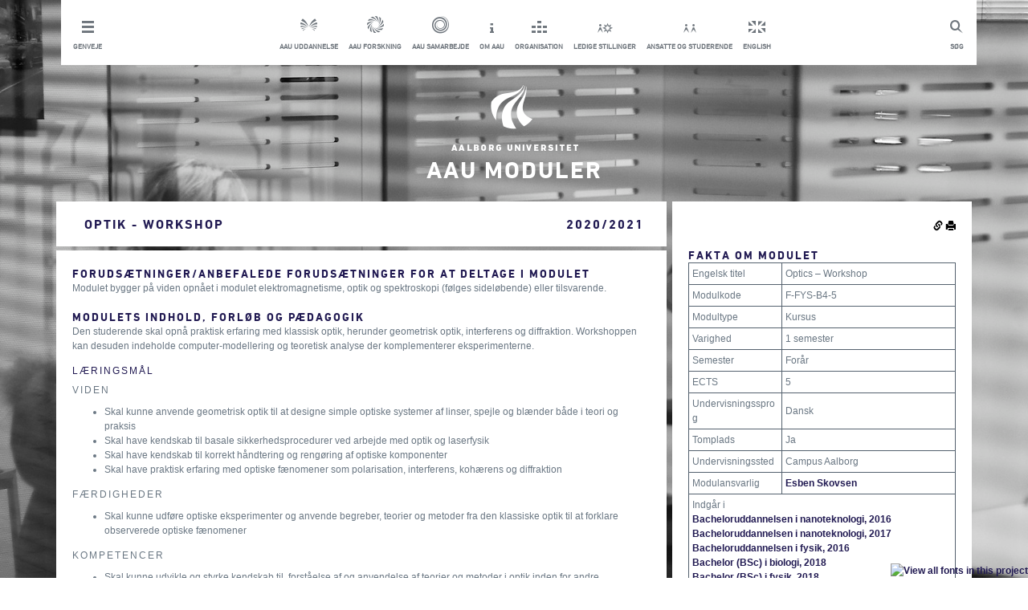

--- FILE ---
content_type: text/html; charset=utf-8
request_url: https://moduler.aau.dk/course/2020-2021/F-FYS-B4-5
body_size: 7589
content:
<!DOCTYPE html>
<html lang="da">
<head>
    <meta name="viewport" content="width=device-width" />
    <meta http-equiv="X-UA-Compatible" content="IE=edge" /> 
        <meta name="title" content="Optik - workshop-kursus-Aalborg Universitet"/>
            <meta name="description" content="Indhold, læringsmål og eksamener for modulet Optik - workshop, Aalborg Universitet, Campus Aalborg" />
    <title>
    Optik - workshop
         (2020/2021)
</title>
    <script type="text/javascript" src="https://fast.fonts.com/jsapi/6ffba2ea-d55c-4389-b794-a04d376df85c.js"></script>
    <link href="/bundles_css_general?v=JeRtltj5GWq0lwmZnKvNfXChAs_3RE0L_kv4gJoi23g1" rel="stylesheet"/>

    <script src="/bundles_js_general?v=5P19Ikxv303NGKMRDwy1fAL1flZo4hWca0epG_GZmcI1"></script>

    <script>
        function setCookie(c_name, value, exdays) {
            var exdate = new Date();
            exdate.setDate(exdate.getDate() + exdays);
            var c_value = escape(value) + ((exdays == null) ? "" : "; expires=" + exdate.toUTCString());
            document.cookie = c_name + "=" + c_value + ";path=/;";
        }

        function setLanguage(language) {
            setCookie('{AAUCoursesPublicLanguage}', language, 3650);
            $.ajax("/unsetLanguage", {
                method: "POST"
            }).done(function () { location.href = location.href.replace(/lang=(?:en-GB|da-DK)/i, "").replace(/(\?|&)$/, "").replace(/(&|\?)&/, "$1"); });
        }

        $(function (){
            $('.footerInner').hide();

            $('.footerArrow').on('click', function () {
                $(this).html($(this).html() == "i" ? "t" : "i");
                $(this).parent().toggleClass('active');
                $('.footerInner').slideToggle();
                $("html, body").animate({
                    scrollTop: $(document).height()
                }, 500);
            });
        });

        function setMobile() {
            var windowWidth = $(window).outerWidth();

            if (windowWidth < 970) {
                $('#header').addClass('mobile');
            }
        }

        function setInlineDropdown(button) {
            var dropdown = button.find('ul');
            button.toggleClass('active');

            if (button.hasClass('active')) {
                dropdown.slideDown();
            } else {
                dropdown.slideUp();
            }
        }

        function toggleSlide(element, isDown) {
            if (isDown) {
                element.slideDown();
            } else {
                element.slideUp();
            }
        }

        function setDropdown() {
            var dropdown = $('.header__dropdown');
            var headerHeight = $('#header').outerHeight();
            dropdown.css('top', headerHeight);
        }

        function setOverlay() {
            var overlay = $('.overlay');
            var dropdown = $('.header__dropdown');
            var shortcuts = $('.shortcutsWrapper');

            if (dropdown.hasClass('active') || shortcuts.hasClass('active')) {
                overlay.fadeIn();
            } else {
                overlay.fadeOut();
            }
        }

        $(document).ready(function() {
            setMobile();

            $('.mobileMenu').click(function() {
                var dropdown = $('.header__dropdown');
                dropdown.toggleClass('active');
                var isDown = dropdown.hasClass('active');

                setDropdown();
                setOverlay();
                toggleSlide(dropdown, isDown);
            });

            $('.shortcutsWrapper').click(function() {
                setInlineDropdown($(this));
                setOverlay();
            });


            $(window).resize(function() {
                var header = $('#header');
                var windowWidth = $(window).outerWidth();
                var dropdown = $('.header__dropdown');
                var shortcutDropdown = $('.shortcutDropdown');
                var shortcutsWrapper = $('.shortcutsWrapper');

                if (dropdown.hasClass('active')) {
                    setDropdown();
                    toggleSlide(dropdown, true);
                    shortcutDropdown.hide();
                    setOverlay();
                } else {
                    dropdown.hide();
                    setOverlay();
                }

                if (windowWidth >= 970) {
                    header.removeClass('mobile');
                    dropdown.removeClass('active');

                    dropdown.show();
                } else {
                    shortcutsWrapper.removeClass('active');
                }

                setMobile();
            });
        });
    </script>
    <link rel="shortcut icon" href="/Content/Images/aau-favicon.ico" />
    <link href="/Content/Footer.min.css" rel="stylesheet" />
    <link href="/Content/Main.min.css" rel="stylesheet" />
    <style type="text/css">
        .aau-icon{
            font-family:aauother;
            font-size:30px;
            background-color:inherit;
            border:0px;
        }

        .aau-icon.aau-bluebutton{
            color:#211A52;
        }

        .aau-icon.aau-whitebutton{
            color:#FFFFFF;
        }

        #metadescription{
            display:none;
        }

        @media print {
            .hidden-print {
                display:none!important
            }
        }
    </style>

    <script id="CookieConsent" src="https://policy.app.cookieinformation.com/uc.js"
    data-culture="DA" type="text/javascript"></script>


    
<script>
        $(function () {
            $(".rightColumn").prepend($("#actions").children());
            $(".rightColumn").append($("#extra").children());

            $(".permalink").popover({
                placement: "left",
                title: "Permalinks",
                content: function () {
                    return $("#permalinkBox").html();
                },
                trigger: "click",
                html: true
            });

                
            var t = "<tr><td colspan='2'>Indg&#229;r i<br /><div><a href='https://studieordninger.aau.dk/2020/20/1359?lang=da-DK'>Bacheloruddannelsen i nanoteknologi, 2016</a></div><div><a href='https://studieordninger.aau.dk/2020/20/1377?lang=da-DK'>Bacheloruddannelsen i nanoteknologi, 2017</a></div><div><a href='https://studieordninger.aau.dk/2020/20/1399?lang=da-DK'>Bacheloruddannelsen i fysik, 2016</a></div><div><a href='https://studieordninger.aau.dk/2020/20/1624?lang=da-DK'>Bachelor (BSc) i biologi, 2018</a></div><div><a href='https://studieordninger.aau.dk/2020/20/1654?lang=da-DK'>Bachelor (BSc) i fysik, 2018</a></div><div><a href='https://studieordninger.aau.dk/2020/20/1884?lang=da-DK'>Bachelor (BSc) i fysik, 2020</a></div><div><a href='https://studieordninger.aau.dk/2020/20/1885?lang=da-DK'>Bacheloruddannelsen i nanoteknologi, 2020</a></div></td></tr>"
            $(".rightColumn .infotable:first tbody").append(t);

            var courses = [];
            var courseCodes = [];
            $(".courseLink").each(function () {
                var code = $(this).html();
                courseCodes.push($(this).html());
                courses.push({
                    code: $(this).html(),
                    element: $(this)
                });
            });
            if (courseCodes.length > 0) {
                $.ajax(
                    "/course/2020-2021/getTitles",
                    {
                        method: "POST",
                        data: {
                            courseCodes: courseCodes,
                            volume: "2020/2021"
                        }
                    }
                ).done(function (data) {
                    for (var i = 0; i < courses.length; i++) {
                        if (data.titles[courses[i].code] != undefined) {
                            courses[i].element.html(data.titles[courses[i].code]["Danish"]);
                        }
                    }
                });
            }
        })
</script>

</head>
<body>
    
<!-- Google Tag Manager -->
<noscript>
    <iframe src="//www.googletagmanager.com/ns.html?id=GTM-Z38C7JH"
            height="0" width="0" style="display:none;visibility:hidden"></iframe>
</noscript>
<script>
(function(w,d,s,l,i){w[l]=w[l]||[];w[l].push({'gtm.start':
new Date().getTime(),event:'gtm.js'});var f=d.getElementsByTagName(s)[0],
j=d.createElement(s),dl=l!='dataLayer'?'&l='+l:'';j.async=true;j.src=
'//www.googletagmanager.com/gtm.js?id='+i+dl;f.parentNode.insertBefore(j,f);
})(window, document, 'script', 'dataLayer', 'GTM-Z38C7JH');</script>
<!-- End Google Tag Manager -->

<div class="container" style="min-height: 100%;height: auto;padding-bottom: 100px;">
    <div class="row">
        <div class="col-md-12">
            <div class="row">
                <div id="header" class="box header">
                    <a href="#" class="mobileMenu topLink"><span class="topLinkIcon mobileShortcuts"></span><p class="topLinkTxt">Luk menu</p></a>
                    <a href="http://www.search.aau.dk/?locale=da" class="topLink search"><span class="topLinkIcon search"></span><p class="topLinkTxt">S&#248;g</p></a>
                    
                    <ul class="horizontal unstyled header__dropdown"> 
                        <li class="shortcutsWrapper"> <a class="topLink shortcuts" href="#"> <span class="topLinkIcon shortcuts"></span><p class="topLinkTxt">Genveje</p> </a> 
                            <ul class="shortcutDropdown unstyled" style="display: none;"> 
                                <li> <a href="http://www.aau.dk/nyheder/?page=1" title="Nyheder fra AAU &amp; Presseinfo" class="topLink white">Nyheder &amp; presse</a></li> 
                                <li> <a href="http://www.aau.dk/arrangementer" title="Arrangementer p&#229; AAU" class="topLink white">Arrangementer</a></li> 
                                <li> <a href="http://www.aau.dk/kontakt" title="Kontakt og find rundt p&#229; Aalborg Universitet" class="topLink white">Kontakt og find rundt</a></li> 
                                <li> <a href="http://www.aau.dk/om-aau/organisation/campus" title="Campusomr&#229;der p&#229; AAU" class="topLink white">Campusomr&#229;der</a></li> 
                                <li> <a href="http://www.aau.dk/pressen" title="For pressen" class="topLink white">For pressen</a></li> 
                                <li> <a href="http://www.aau.dk/alumni" title="For tidligere studerende ved AAU" class="topLink white">For alumni</a></li> 
                            </ul> </li> 
                        <li class="serviceMenuCenterItem"> <a href="http://www.aau.dk/uddannelser/" class="topLink"><span class="topLinkIcon education"></span><p class="topLinkTxt">AAU uddannelse</p></a></li> 
                        <li class="serviceMenuCenterItem"> <a href="http://www.aau.dk/forskning/" class="topLink"><span class="topLinkIcon research"></span><p class="topLinkTxt">AAU forskning</p></a></li> 
                        <li class="serviceMenuCenterItem"> <a href="http://www.aau.dk/samarbejde/" class="topLink"><span class="topLinkIcon coorporation"></span><p class="topLinkTxt">AAU samarbejde</p></a></li> 
                        <li class="serviceMenuCenterItem"> <a href="http://www.aau.dk/om-aau/" class="topLink"><span class="topLinkIcon about"></span><p class="topLinkTxt">Om AAU</p></a></li> 
                        <li class="serviceMenuCenterItem"> <a href="http://www.aau.dk/om-aau/organisation/" class="topLink"><span class="topLinkIcon organisation"></span><p class="topLinkTxt">Organisation</p></a></li> 
                        <li class="serviceMenuCenterItem"> <a href="http://www.stillinger.aau.dk/" class="topLink"><span class="topLinkIcon vacancies"></span><p class="topLinkTxt">Ledige stillinger</p></a></li> 
                        <li class="serviceMenuCenterItem"> <a href="http://www.intern.aau.dk/" class="topLink"><span class="topLinkIcon studentsAndStaff"></span><p class="topLinkTxt">Ansatte og studerende</p></a></li> 
                        <li class="serviceMenuCenterItem"> <a href="javascript:setLanguage(&#39;en-GB&#39;)" class="topLink"><span class="topLinkIcon english"></span><p class="topLinkTxt">English</p></a></li> 
                    </ul>
                </div>  
                <div class="overlay"></div>
            </div>
        </div>
    </div>

    <div id="logo" class="logo row">
        <div class="col-md-12">
            <a href="/search" title="AAU">
                <img src="/Content/Images/logo.png" alt="AAU Logo"/>
                <h1 class="title highlighted">AAU Moduler</h1>
            </a>
        </div>
    </div>

    <div id="Content" class="row"><div class="col-md-8"><div class="row whitebox"><div class="col-md-9 col-lg-10"><h1>Optik - workshop</h1></div><div class="col-md-3 col-lg-2"><h1>2020/2021</h1></div></div><div class="row"><div class="whitebox col-md-12"><h2 class="headline">Forudsætninger/Anbefalede forudsætninger for
at deltage i modulet</h2>
Modulet bygger på viden opnået i modulet elektromagnetisme, optik
og spektroskopi (følges sideløbende) eller tilsvarende. 
<h2 class="headline">Modulets indhold, forløb og pædagogik</h2><p>Den studerende skal opnå praktisk erfaring med klassisk optik,
herunder geometrisk optik, interferens og diffraktion. Workshoppen
kan desuden indeholde computer-modellering og teoretisk analyse der
komplementerer eksperimenterne.</p><h3>Læringsmål</h3><h4>Viden</h4><ul><li>Skal kunne anvende geometrisk optik til at designe simple
optiske systemer af linser, spejle og blænder både i teori og
praksis</li><li>Skal have kendskab til basale sikkerhedsprocedurer ved arbejde
med optik og laserfysik</li><li>Skal have kendskab til korrekt håndtering og rengøring af
optiske komponenter</li><li>Skal have praktisk erfaring med optiske fænomener som
polarisation, interferens, kohærens og diffraktion</li></ul><h4>Færdigheder</h4><ul><li>Skal kunne udføre optiske eksperimenter og anvende begreber,
teorier og metoder fra den klassiske optik til at forklare
observerede optiske fænomener</li></ul><h4>Kompetencer</h4><ul><li>Skal kunne udvikle og styrke kendskab til, forståelse af og
anvendelse af teorier og metoder i optik inden for andre
fagområder. Den studerende skal ud fra givne forudsætninger kunne
ræsonnere og argumentere med begreber fra optik</li></ul><h3>Undervisningsform</h3><p>Eksperimentelle laboratorieøvelser og computerbaseret teoretisk
analyse.</p><h3>Omfang og forventet arbejdsindsats</h3><p>Kursusmodulets omfang er 5 ECTS svarende til 150 timers
studieindsats.</p><h2 class="headline">Eksamen</h2><h3>Prøver</h3><table class="infotable"><tr><td>Prøvens navn</td><td>Optik – Workshop</td></tr><tr><td>Prøveform</td><td><div>Aktiv deltagelse/løbende evaluering</div>
Prøven udgøres af aktiv deltagelse i kurset og kan evt. yderligere
baseres på afleverede rapporter.</td></tr><tr><td>ECTS</td><td>5</td></tr><tr><td>Bedømmelsesform</td><td>Bestået/ikke bestået</td></tr><tr><td>Censur</td><td>Intern prøve</td></tr><tr><td>Vurderingskriterier</td><td>Vurderingskriterierne er angivet i Universitetets
eksamensordning</td></tr></table></div></div></div><div class="col-md-4 rightColumn"><div class="row"><div class="col-md-12 whitebox"><h2 class="headline">Fakta om modulet</h2><table class="infotable"><tr><td>Engelsk titel</td><td>Optics – Workshop</td></tr><tr><td>Modulkode</td><td>F-FYS-B4-5</td></tr><tr><td>Modultype</td><td>Kursus</td></tr><tr><td>Varighed</td><td>1 semester</td></tr><tr><td>Semester</td><td>Forår
<br /></td></tr><tr><td>ECTS</td><td>5</td></tr><tr><td>Undervisningssprog</td><td>Dansk</td></tr><tr><td>Tomplads</td><td>Ja</td></tr><tr><td>Undervisningssted</td><td>Campus Aalborg</td></tr><tr><td>Modulansvarlig</td><td><div><a href="http://personprofil.aau.dk/113858" target="_blank">Esben
Skovsen</a></div></td></tr></table></div></div><div class="row"><div class="col-md-12 whitebox"><h2 class="headline">Organisation</h2><table class="infotable"><tr><td>Studienævn</td><td>Studienævn for Mekanik og Fysik</td></tr><tr><td>Institut</td><td>Institut for Materialer og Produktion</td></tr><tr><td>Fakultet</td><td>Det Ingeniør- og Naturvidenskabelige
Fakultet</td></tr></table></div></div></div></div>

<div style="display:none" id="extra">
    <div class="row hidden-print">
        <div class="col-md-12 whitebox">
            <h2 class="headline">S&#248;g i modulbasen</h2>
            <form method="post" action="/search">
                <div class="form-group row">
                    <div class="col-md-12">
                        <input type="text" class="form-control" name="Term" placeholder="S&#248;g" />
                    </div>
                </div>
                <div class="row">
                    <div class="col-md-12" style="text-align:center">
                        <button class="aau-icon aau-bluebutton" type="submit">y</button>
                    </div>
                </div>
            </form>
        </div>
    </div>

    <div class="row hidden-print">
        <div class="col-md-12 bluebox">
            <h2 class="headline">Relaterede Links</h2>
            <div><a href="http://www.aau.dk/uddannelser">AAU Uddannelser <span style="font-family:aauother">w</span></a></div>            
            <div><a href="https://studieordninger.aau.dk">AAU Studieordninger <span style="font-family:aauother">w</span></a></div>            
            <div><a href="https://moduler.aau.dk">AAU Moduler <span style="font-family:aauother">w</span></a></div>
        </div>
    </div>
</div>   

<div style="display:none" id="actions">
    <div class="row hidden-print">
        <div class="col-md-12 whitebox" style="padding-bottom:0px;margin-bottom:-5px;text-align:right">
            <img src="/Content/Images/glyphicons-halflings-144-link.png" class="clickable permalink" alt="Permalink"/>
            <img src="/Content/Images/glyphicons-halflings-45-print.png" class="clickable" onclick="window.print()" alt="Print"/>
        </div>
    </div>
</div>

<div style="display:none" id="permalinkBox">
    <div>Kopier links for linkning til denne kursusbeskrivelse</div>
    <div><b>Denne version:</b><input style="width:100%" type="text" value="http://moduler.aau.dk/course/2020-2021/F-FYS-B4-5" /></div>
    <div><b>Nyeste version:</b><input style="width:100%" type="text" value="http://moduler.aau.dk/course/F-FYS-B4-5" /></div>
    <div><em>Denne version</em> vil altid linke til denne version af kursusbeskrivelsen.</div>
    <div><em>Nyeste version</em> vil linke til den nyeste version af kursusbeskrivelsen.</div>
</div>




</div>
 
<footer class="footer hidden-print" style="position:relative;bottom:0px;width:100%">
    <div style="top:-62px;position:absolute;width: 100%;text-align: center;">
            <span class="aau-icon aau-whitebutton footerArrow">t</span>
        </div>   
        <div class="footerInner" style="background-color:white">
            <div class="container">
                <div class="row">
                    <div class="col-md-4 whitebox">
                        <h2>Kontakt AAU</h2>
                        <h3>Aalborg universitet</h3>
                        <p>
                            Administrationen <br/>
                            Fredrik Bajers Vej 5 <br/>
                            Postboks 153 9100 Alborg <br/>
                            Telefon: 9940 9940
                        </p>
                        <p>
                            Mail: <a href="mailto:aau@aau.dk")">aau@aau.dk</a> <br/>
                            CVRnr: 29102384 <br/>
                            Eannr: <a href="http://www.modulbasen-mocks.ig2.portal.aau.dk/digitalAssets/156/156630_ny-ean--master-.pdf">EANnr</a>
                        </p>
                        <p>
                            <a href="http://www.aau.dk/om-websitet">OM AAU&#39;s website feedback til webmaster</a>
                        </p>
                        <p>
                            <a href="http://www.aau.dk/om-cookies">OM brug af cookies</a>
                        </p>
                        <p>
                            <a href="http://www.adgangforalle.dk/">L&#230;s op</a> (f&#229; teksten p&#229; websitet l&#230;st op)
                        </p>
                    </div>

                    <div class="col-md-4 whitebox">
                        <h2>Om Aau</h2>
                        <ul class="unstyled">
                            <li><a href="http://www.aau.dk/om-aau/organisation">
                                <h3 class="hasArrow">Organisation</h3>
                            </a></li>
                            <li><a href="http://www.aau.dk/om-aau/strategi-udviklingskontrakt">
                                <h3 class="hasArrow">Strategi &amp; udviklingskontrakt</h3>
                            </a></li>
                            <li><a href="http://www.kvalitetssikring.aau.dk/">
                                <h3 class="hasArrow">Kvalitetssikring af uddannelser</h3>
                            </a></li>
                            <li><a href="http://www.aau.dk/om-aau/internationalt-samarbejde">
                                <h3 class="hasArrow">International samarbejde</h3>
                            </a></li>
                            <li><a href="http://www.aau.dk/om-aau/aalborg-modellen-problembaseret-laering">
                                <h3 class="hasArrow">Problembaseret l&#230;ring (PBL)</h3>
                            </a></li>
                            <li><a href="http://www.aau.dk/om-aau/historie-priser">
                                <h3 class="hasArrow">historie, priser og h&#230;der</h3>
                            </a></li>
                        </ul>
                    </div>

                    <div class="col-md-4 whitebox">
                        <h2>Aau p&#229; de sociale medier</h2>
                        <ul class="unstyled">
                            <li><a href="https://www.facebook.com/AalborgUniversitet">
                                <h3 class="hasArrow">Facebook</h3>
                            </a></li>
                            <li><a href="http://www.youtube.com/aalborguniversitet">
                                <h3 class="hasArrow">Youtube</h3>
                            </a></li>
                            <li><a href="http://www.flickr.com/photos/aalborguniversity/">
                                <h3 class="hasArrow">Flickr</h3>
                            </a></li>
                            <li><a href="http://www.linkedin.com/company/aalborg-university">
                                <h3 class="hasArrow">LinkedIn</h3>
                            </a></li>
                        </ul>
                     </div>
                 </div>
             </div>
         </div>
    </footer>
</body>
</html>
